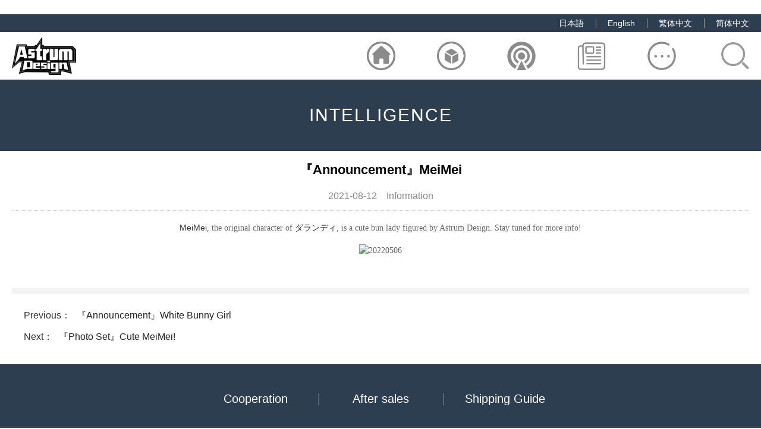

--- FILE ---
content_type: text/html; charset=utf-8
request_url: https://www.astrum-figure.com/en/qb/186.html
body_size: 2996
content:
<!doctype html>
<html>
<head>
<meta charset="utf-8" />
<meta http-equiv="X-UA-Compatible" content="IE=Edge，chrome=1" />
<meta name="viewport" content="width=device-width, initial-scale=1.0, minimum-scale=1.0, maximum-scale=1.0, user-scalable=yes, minimal-ui">
<meta name="apple-mobile-web-app-capable" content="yes" />
<meta name="apple-mobile-web-app-status-bar-style" content="black-translucent" />
<meta http-equiv="Cache-Control" content="no-transform"/>
<meta http-equiv="Cache-Control" content="no-siteapp" />
<meta name="applicable-device" content="pc,mobile">
<meta name="MobileOptimized" content="width"/>
<meta name="HandheldFriendly" content="true"/>
<meta name="full-screen" content="yes">
<meta name="x5-fullscreen" content="true">
<title>『Announcement』MeiMei_Dongguan Huacheng Electronic Technology Co., Ltd</title>
<meta name="keywords" content="" />
<meta name="description" content="MeiMei, the original character of ダランディ, is a cute bun lady figured by Astrum Design. Stay tuned for more info!" />
<meta name="author" content="wly1.COM"/>
<meta name="copyright" content="www.astrum-figure.com 版权所有">
<link href="/favicon.ico" rel="shortcut icon" type="image/x-icon" />
<!--[if lt IE 9]><script src="/style/respond.js"></script><script src="/style/html5shiv.min.js"></script><![endif]-->
<!--[if lte IE 6]><style type="text/css">body{behavior:url("/style/csshover.htc");}</style><![endif]-->
<link rel="stylesheet" href="/style/okcss.css" />
</head>
<body class="totop">
﻿<header class="dong">
    <section id="top">
        <div class="top">
            <div id="language"><a href="/ja">日本語</a><a href="/en">English</a><a href="/zh">繁体中文</a><a href="/">简体中文</a></div>
        </div>
    </section>
	<section id="logonav">
        <div id="logo" class="dong"><a href="/en"><img src="/images/logo.gif" alt="Dongguan Huacheng Electronic Technology Co., Ltd" /></a></div>
        <nav id="nav">
            <ul id="nav2">
                <li class="li6 li-0"><a class="nav-a dong" href="/en"><span>Home</span><img src="/images/i1-2.gif" alt="Garage Kit_Dongguan Huacheng Electronic Technology Co., Ltd" /></a></li>
                <li class="li6 li-1"><a class="nav-a dong " href="/en/products/"><span>Product</span><img src="/uploads/allimg/20221012/1-221012212H5532.gif" alt="Product" /></a>
                </li>
                <li class="li6 li-2"><a class="nav-a dong active" href="/en/qb/"><span>Information</span><img src="/uploads/allimg/20221104/1-221104164224V5.gif" alt="Information" /></a>
                </li>
                <li class="li6 li-3"><a class="nav-a dong " href="/en/news/"><span>Real-time info</span><img src="/uploads/allimg/20221104/1-22110416260JY.gif" alt="Real-time info" /></a>
                </li>
                <li class="li6 li-4"><a class="nav-a dong " href="/en/contact/"><span>Contact us</span><img src="/uploads/allimg/20221012/1-221012221530D8.gif" alt="Contact us" /></a>
                </li>
				
                <li class="li-7"><a class="dong bo1" href="#0"><img src="/images/soss.gif" alt="navicon" /></a>
                    <div class="sobox bo2 dong">
                        <div class="sosobox">
                            <form method="get" action="/en/search.html" onsubmit="return searchForm();">
                                <input type="text" name="keywords" id="keywords" class="soso-text dong" value="" onFocus="this.value=''" onBlur="if(!value){value=defaultValue}"/>
                                <button type="submit" name="submit" class="tijiao" value="Search"><img src="/images/soso.gif" alt="Search" /></button>
                                <input type="hidden" name="method" value="1" />                            </form>                        </div>
                    </div>
                </li>
            </ul>
        </nav>        
    </section>
    <section class="navii">
            <a class="dong " href="/en/products/" title="Product"><img src="/uploads/allimg/20221012/1-221012212H5532.gif" alt="Product" /></a>
            <a class="dong active" href="/en/qb/" title="Information"><img src="/uploads/allimg/20221104/1-221104164224V5.gif" alt="Information" /></a>
            <a class="dong " href="/en/news/" title="Real-time info"><img src="/uploads/allimg/20221104/1-22110416260JY.gif" alt="Real-time info" /></a>
            <a class="cd-menu-trigger" href="#0"><img src="/uploads/allimg/20221012/1-221012221530D8.gif" alt="nav" /></a>
    </section>
</header>
<nav id="cd-lateral-nav">
	<p id="navkg"><a class="cd-menu-trigger" href="#0"><span class="cd-menu-icon"></span></a></p>
	<ul class="cd-navigation cd-single-item-wrapper">
		<li><a href="/en"><img src="/images/i1-2.gif" alt="Garage Kit_Dongguan Huacheng Electronic Technology Co., Ltd" />Home</a></li>
        <li><a href="/en/products/" class=""><img src="/uploads/allimg/20221012/1-221012212H5532.gif" alt="Product" />Product</a></li>
        <li><a href="/en/qb/" class="sen-one-on"><img src="/uploads/allimg/20221104/1-221104164224V5.gif" alt="Information" />Information</a></li>
        <li><a href="/en/news/" class=""><img src="/uploads/allimg/20221104/1-22110416260JY.gif" alt="Real-time info" />Real-time info</a></li>
        <li><a href="/en/contact/" class=""><img src="/uploads/allimg/20221012/1-221012221530D8.gif" alt="Contact us" />Contact us</a></li>
        <li><a href="/en/zn/" class=""><img src="/uploads/allimg/20221107/1-22110GR13c13.gif" alt="Shipping Guide" />Shipping Guide</a></li>
	</ul>

	<ul class="cd-navigation cd-single-item-wrapper">
		<li><a class="current" href="/en/contact/">CONTACT US：</a></li>
        <li><a href="/en/ussh/" class="cd-2a ">After sales</a></li>
        <li><a href="/en/usjy/" class="cd-2a ">Proposal</a></li>
        <li><a href="/en/ushz/" class="cd-2a ">Cooperation</a></li>
	</ul>
</nav>
<main>
	<section id="banner">
		<p>INTELLIGENCE</p>
	</section>
	<section id="dq">
		<p class="w1500"> <a href='/en' class=''>Home</a> &gt; <a href='/en/qb/'>Information</a></p>
	</section>
	
	<section id="content" class="w1500">
		<h1 class="newsh">『Announcement』MeiMei</h1>
		<p class="newstime">2021-08-12&nbsp;&nbsp;&nbsp;&nbsp;Information</p>
		<div id="content2">
			 <p style="text-align: center;"><span style="text-size-adjust: 100%; font-size: 14px; text-align: center; background-color: rgb(255, 255, 255); color: rgb(51, 51, 51); font-family: Arial, &quot;PingFang SC&quot;, &quot;Hiragino Sans GB&quot;, &quot;Microsoft YaHei&quot;, &quot;WenQuanYi Micro Hei&quot;, sans-serif;">MeiMei</span><span style="color: rgb(103, 103, 103); font-family: 微软雅黑; font-size: 14px; text-align: center; background-color: rgb(255, 255, 255);">, the original character of&nbsp;</span><span style="text-size-adjust: 100%; font-size: 14px; text-align: center; background-color: rgb(255, 255, 255); color: rgb(51, 51, 51); font-family: Arial, &quot;PingFang SC&quot;, &quot;Hiragino Sans GB&quot;, &quot;Microsoft YaHei&quot;, &quot;WenQuanYi Micro Hei&quot;, sans-serif;">ダランディ</span><span style="color: rgb(103, 103, 103); font-family: 微软雅黑; font-size: 14px; text-align: center; background-color: rgb(255, 255, 255);">, is a cute bun lady figured by Astrum Design. Stay tuned for more info!</span></p><p style="text-align: center;"><span style="color: rgb(103, 103, 103); font-family: 微软雅黑; font-size: 14px; text-align: center; background-color: rgb(255, 255, 255);"><img src="https://26679663.s21i.faimallusr.com/4/1/ABUIABAEGAAgufnRkwYo_omH7AIwsgU40Ac.png" width="690" height="976" alt="20220506" style="text-size-adjust: 100%; border: 0px; vertical-align: top; max-width: 100%; color: rgb(103, 103, 103); font-family: 微软雅黑; font-size: 14px; white-space: normal; background-color: rgb(255, 255, 255);"/></span></p>		</div>
                <div id="sxp">
                    <p>
                        Previous：<a href="/en/qb/185.html" title="Previous：『Announcement』White Bunny Girl">『Announcement』White Bunny Girl</a>
                                            </p>
                    <p>
                        Next：<a href="/en/qb/187.html" title="Next：『Photo Set』Cute MeiMei!">『Photo Set』Cute MeiMei!</a>
                                            </p>
                </div>
	</section>
</main>
<footer>
    <div class="foot1">
		<p class="w1500">
			<a class="foa1" href="/en/ushz/">Cooperation</a><a href="/en/ussh/">After sales</a><a href="/en/zn/">Shipping Guide</a>		</p>
	</div>
    <div class="foot2">
        <div class="w1500">
            <p>Copyright © 2022  Huacheng</p>
            <p></p>
        </div>
    </div>
</footer>
<script src="/style/jquery.min.1.11.3.js"></script>
<script type="text/javascript">
(function() {
    var $backToTopTxt = "", $backToTopEle = $('<div class="backToTop"></div>').appendTo($("body"))
        .text($backToTopTxt).attr("title", $backToTopTxt).click(function() {
            $("html, body").animate({ scrollTop: 0 }, 120);
    }), $backToTopFun = function() {
        var st = $(document).scrollTop(), winh = $(window).height();
        (st > 0)? $backToTopEle.show(): $backToTopEle.hide();
        if (!window.XMLHttpRequest) {
            $backToTopEle.css("top", st + winh - 166);
        }
    };
    $(window).bind("scroll", $backToTopFun);
    $(function() { $backToTopFun(); });
})();
</script>
</body>
</html>

--- FILE ---
content_type: text/css
request_url: https://www.astrum-figure.com/style/okcss.css
body_size: 46670
content:
@charset "utf-8";
html{line-height:1.5;-webkit-text-size-adjust:100%;max-width:100%;overflow-x:hidden;height:100%}body{margin:0;height:auto!important;min-height:100%!important; box-sizing:border-box;position:relative;color:#333}main{display:block}h1{font-size:2em;margin:.67em 0}hr{-webkit-box-sizing:content-box;box-sizing:content-box;height:0;overflow:visible}pre{font-family:monospace,monospace;font-size:1em}a{background-color:transparent}abbr[title]{border-bottom:none;text-decoration:underline;-webkit-text-decoration:underline dotted;text-decoration:underline dotted}b,strong{font-weight:bolder}code,kbd,samp{font-family:monospace,monospace;font-size:1em}small{font-size:80%}sub,sup{font-size:75%;line-height:0;position:relative;vertical-align:baseline}sub{bottom:-.25em}sup{top:-.5em}img{border-style:none}button,input,optgroup,select,textarea{font-family:inherit;font-size:100%;line-height:1.5;margin:0}button,input{overflow:visible}button,select{text-transform:none}[type=button],[type=reset],[type=submit],button{-webkit-appearance:button}[type=button]::-moz-focus-inner,[type=reset]::-moz-focus-inner,[type=submit]::-moz-focus-inner,button::-moz-focus-inner{border-style:none;padding:0}[type=button]:-moz-focusring,[type=reset]:-moz-focusring,[type=submit]:-moz-focusring,button:-moz-focusring{outline:1px dotted ButtonText}fieldset{padding:.35em .75em .625em}legend{-webkit-box-sizing:border-box;box-sizing:border-box;color:inherit;display:table;max-width:100%;padding:0;white-space:normal}progress{vertical-align:baseline}textarea{overflow:auto}[type=checkbox],[type=radio]{-webkit-box-sizing:border-box;box-sizing:border-box;padding:0}[type=number]::-webkit-inner-spin-button,[type=number]::-webkit-outer-spin-button{height:auto}[type=search]{-webkit-appearance:textfield;outline-offset:-2px}[type=search]::-webkit-search-decoration{-webkit-appearance:none}::-webkit-file-upload-button{-webkit-appearance:button;font:inherit}summary{display:list-item}template{display:none}[hidden]{display:none}html{font-family:sans-serif}.hidden,[hidden]{display:none!important}.pure-img{max-width:100%;height:auto;display:block}
article, aside, details, figcaption, figure, footer, header, hgroup, menu, nav, section{display:block}
.video embed,.video object,.video iframe{width:100%;height:auto}
video{max-width:100%}iframe{max-width:100%;}
img{max-width:100%;height:auto; max-height:100%;width:auto9;vertical-align:middle}
#content img,#content2 img,#content3 img,#content4 img{max-width:100%!important;height:auto!important; max-height:100%!important;width:auto9;vertical-align:middle}
svg{vertical-align:middle}
a{color:#222;text-decoration:none}/*a:visited {color:#555}*/ a:hover, .active, .sen-one-on{color:#1DD2AF!important}
a:hover img{transform:scale(.96)}
li{list-style:none}
h1,h2,h3,h4,h5,h6{color:#000}
.w1500a,.w1300a,.w1222a{width:100%;margin-left:auto;margin-right:auto}
.w1500a{max-width:1500px;}.w1300a{max-width:1300px;}.w1222a{max-width:1222px;}
.w1500{width:calc(100% - 40px); max-width:1500px!important;margin-left:auto;margin-right:auto}
.w1300{width:calc(100% - 40px); max-width:1300px;margin-left:auto;margin-right:auto}
.w1222{width:calc(100% - 40px); max-width:1222px;margin-left:auto;margin-right:auto;font-family:Lato, "MS Sans Serif", Geneva, sans-serif;}
@media (max-width:1540px) { .w1500{margin-left:20px;margin-right:20px} }
@media (max-width:1340px) { .w1300{margin-left:20px;margin-right:20px} }
@media (max-width:1242px) {	.w1222{margin-left:20px;margin-right:20px} }
.w1500:after,.w1200:after,.w1300:after,.clear:after{content:" 020";display:block;overflow:hidden;visibility:hidden;width:0;height:0;clear:both}
.dong, a img, a:hover img{-webkit-transition:all 0.6s cubic-bezier(0.216, 0.62, 0.356, 1) 0s;-moz-transition:all 0.6s cubic-bezier(0.216, 0.62, 0.356, 1) 0s;transition:all 0.6s cubic-bezier(0.216, 0.62, 0.356, 1) 0s;}
.bgfff{background:#fff}
.bgbox{background:#f9f9f9;padding:20px 0;}
table{word-break:break-all}
svg.dong{animation: dong-svg 30s infinite linear;}
	@keyframes dong-svg {
        0% {transform:rotate(0deg);}
		50% {transform:rotate(180deg);}
        100% {transform:rotate(360deg);}
	}
table {border-collapse:collapse;border-spacing:0}
@media all and (-ms-high-contrast:none), (-ms-high-contrast:active) {
table .pure-g {display: block}
}

table {
    empty-cells: show;
    border: 1px solid #cbcbcb;
    word-break: break-all;
}
table caption {
    color: #000;
    font: italic 85%/1 arial, sans-serif;
    padding: 1em 0;
    text-align: center
}
table td, table th {
    border-left: 1px solid #cbcbcb;
    border-width: 0 0 0 1px;
    font-size: inherit;
    margin: 0;
    overflow: visible;
    padding: .5em 1em
}
table td:first-child, table th:first-child {
    border-left-width: 0
}
table thead {
    background-color: #e0e0e0;
    color: #000;
    text-align: left;
    vertical-align: bottom
}
table td {
    background-color: transparent
}
table td {
    border-bottom: 1px solid #cbcbcb
}
table tbody>tr:last-child>td {
    border-bottom-width: 0
}


.mt10{margin-top:10px;}
.mt20{margin-top:20px;}
.mt30{margin-top:30px;}
.mt50{margin-top:50px;}
.mt100{margin-top:100px;}

.mb10{margin-bottom:10px;}
.mb20{margin-bottom:20px;}
.mb30{margin-bottom:30px;}
.mb50{margin-bottom:50px;}
.mb100{margin-bottom:100px;}

.pt10{padding-top:10px;}
.pt20{padding-top:20px;}
.pt30{padding-top:30px;}
.pt50{padding-top:50px;}
.pt100{padding-top:100px;}

.pb10{padding-bottom:10px;}
.pb20{padding-bottom:20px;}
.pb30{padding-bottom:30px;}
.pb50{padding-bottom:50px;}
.pb100{padding-bottom:100px;}

@media screen and (max-width:767px) {
    .mt10{margin-top:6px;}
    .mt20{margin-top:12px;}
    .mt30{margin-top:18px;}
    .mt50{margin-top:28px;}
    .mt100{margin-top:50px;}

    .mb10{margin-bottom:6px;}
    .mb20{margin-bottom:12px;}
    .mb30{margin-bottom:18px;}
    .mb50{margin-bottom:28px;}
    .mb100{margin-bottom:50px;}

    .pt10{padding-top:6px;}
    .pt20{padding-top:12px;}
    .pt30{padding-top:18px;}
    .pt50{padding-top:28px;}
    .pt100{padding-top:50px;}

    .pb10{padding-bottom:6px;}
    .pb20{padding-bottom:12px;}
    .pb30{padding-bottom:18px;}
    .pb50{padding-bottom:28px;}
    .pb100{padding-bottom:50px;}
}
.mtb{margin-top:20px;margin-bottom:20px;}
@media screen and (max-width:767px) {
    .pb80{padding-bottom:36px;}
}


/*----------------------------*/
	
.pure-g{letter-spacing:-.31em;text-rendering:optimizespeed;font-family:FreeSans,Arimo,"Droid Sans",Helvetica,Arial,sans-serif;display:-webkit-box;display:-ms-flexbox;display:flex;-webkit-box-orient:horizontal;-webkit-box-direction:normal;-ms-flex-flow:row wrap;flex-flow:row wrap;-ms-flex-line-pack:start;align-content:flex-start}@media all and (-ms-high-contrast:none),(-ms-high-contrast:active){table .pure-g{display:block}}.opera-only :-o-prefocus,.pure-g{word-spacing:-.43em}
.g3-1,.g3-2,.g3-3,.g2x,.g2d,.g0,.g,.g1,.g2,.g3,.g4,.g5,.g6,.g7,.g8,.g9,.g10,.gm0,.gm,.gm1,.gm2,.gm3,.gm4,.gm5,.gm6,.gm7,.gm8,.gm9.gm10,.w0,.w1,.w2,.w3,.w4,.w5,.w6,.w7,.w8,.w9,.w10,.w11,.w12,.w13,.w14,.w15,.w16,.w17,.w18,.w19,.w20,.w21,.w22,.w23,.w24,.w25,.w26,.w27,.w28,.w29,.w30,.w31,.w32,.w33,.w34,.w35,.w36,.w37,.w38,.w39,.w40,.w41,.w42,.w43,.w44,.w45,.w46,.w47,.w48,.w49,.w50,.w51,.w52,.w53,.w54,.w55,.w56,.w57,.w58,.w59,.w60,.w61,.w62,.w63,.w64,.w65,.w66,.w67,.w68,.w69,.w70,.w71,.w72,.w73,.w74,.w75,.w76,.w77,.w78,.w79,.w80,.w81,.w82,.w83,.w84,.w85,.w86,.w87,.w88,.w89,.w90,.w91,.w92,.w93,.w94,.w95,.w96,.w97,.w98,.w99,.w100,.s0,.s1,.s2,.s3,.s4,.s5,.s6,.s7,.s8,.s9,.s10,.s11,.s12,.s13,.s14,.s15,.s16,.s17,.s18,.s19,.s20,.s21,.s22,.s23,.s24,.s25,.s26,.s27,.s28,.s29,.s30,.s31,.s32,.s33,.s34,.s35,.s36,.s37,.s38,.s39,.s40,.s41,.s42,.s43,.s44,.s45,.s46,.s47,.s48,.s49,.s50,.s51,.s52,.s53,.s54,.s55,.s56,.s57,.s58,.s59,.s60,.s61,.s62,.s63,.s64,.s65,.s66,.s67,.s68,.s69,.s70,.s71,.s72,.s73,.s74,.s75,.s76,.s77,.s78,.s79,.s80,.s81,.s82,.s83,.s84,.s85,.s86,.s87,.s88,.s89,.s90,.s91,.s92,.s93,.s94,.s95,.s96,.s97,.s98,.s99,.s100{font-family:sans-serif;display:inline-block;letter-spacing:normal;word-spacing:normal;vertical-align:top;text-rendering:auto;zoom:1}
.g0{display:none}.g,.g1{width:100%}.g2{width:50%}.g3{width:33.3333%}.g4{width:25%}.g5{width:20%}.g6{width:16.6666%}.g7{width:14.2857%}.g8{width:12.5%}.g9{width:11.1111%}.g10{width:10%}

@media (min-width:767px) {
	.g3-2{width:32%;margin-left:2%}
	.pure-g .g3-2:nth-child(3n+1){margin-left:0;}
}
@media (max-width:767px) {
	.g3-2{width:48%;margin-left:4%}
	.pure-g .g3-2:nth-child(odd){margin-left:0;}
}

	.g3-3{width:32%;margin-left:2%}
	.pure-g .g3-3:nth-child(3n+1){margin-left:0;}

.w0{width:0;display: none}.w1{width:1%}.w2{width:2%}.w3{width:3%}.w4{width:4%}.w5{width:5%}.w6{width:6%}.w7{width:7%}.w8{width:8%}.w9{width:9%}.w10{width:10%}.w11{width:11%}.w12{width:12%}.w13{width:13%}.w14{width:14%}.w15{width:15%}.w16{width:16%}.w17{width:17%}.w18{width:18%}.w19{width:19%}.w20{width:20%}.w21{width:21%}.w22{width:22%}.w23{width:23%}.w24{width:24%}.w25{width:25%}.w26{width:26%}.w27{width:27%}.w28{width:28%}.w29{width:29%}.w30{width:30%}.w31{width:31%}.w32{width:32%}.w33{width:33%}.w34{width:34%}.w35{width:35%}.w36{width:36%}.w37{width:37%}.w38{width:38%}.w39{width:39%}.w40{width:40%}.w41{width:41%}.w42{width:42%}.w43{width:43%}.w44{width:44%}.w45{width:45%}.w46{width:46%}.w47{width:47%}.w48{width:48%}.w49{width:49%}.w50{width:50%}.w51{width:51%}.w52{width:52%}.w53{width:53%}.w54{width:54%}.w55{width:55%}.w56{width:56%}.w57{width:57%}.w58{width:58%}.w59{width:59%}.w60{width:60%}.w61{width:61%}.w62{width:62%}.w63{width:63%}.w64{width:64%}.w65{width:65%}.w66{width:66%}.w67{width:67%}.w68{width:68%}.w69{width:69%}.w70{width:70%}.w71{width:71%}.w72{width:72%}.w73{width:73%}.w74{width:74%}.w75{width:75%}.w76{width:76%}.w77{width:77%}.w78{width:78%}.w79{width:79%}.w80{width:80%}.w81{width:81%}.w82{width:82%}.w83{width:83%}.w84{width:84%}.w85{width:85%}.w86{width:86%}.w87{width:87%}.w88{width:88%}.w89{width:89%}.w90{width:90%}.w91{width:91%}.w92{width:92%}.w93{width:93%}.w94{width:94%}.w95{width:95%}.w96{width:96%}.w97{width:97%}.w98{width:98%}.w99{width:99%}.w100{width:100%}
@media screen and (max-width:767px) {
	.gm0{display:none}.gm,.gm1{width:100%}.gm2{width:50%}.gm3{width:33.3333%}.gm4{width:25%}.gm5{width:20%}.gm6{width:16.6666%}.gm7{width:14.2857%}.gm8{width:12.5%}.gm9{width:11.1111%}.gm10{width:10%}
	.s0{width:0;display: none}.s1{width:1%}.s2{width:2%}.s3{width:3%}.s4{width:4%}.s5{width:5%}.s6{width:6%}.s7{width:7%}.s8{width:8%}.s9{width:9%}.s10{width:10%}.s11{width:11%}.s12{width:12%}.s13{width:13%}.s14{width:14%}.s15{width:15%}.s16{width:16%}.s17{width:17%}.s18{width:18%}.s19{width:19%}.s20{width:20%}.s21{width:21%}.s22{width:22%}.s23{width:23%}.s24{width:24%}.s25{width:25%}.s26{width:26%}.s27{width:27%}.s28{width:28%}.s29{width:29%}.s30{width:30%}.s31{width:31%}.s32{width:32%}.s33{width:33%}.s34{width:34%}.s35{width:35%}.s36{width:36%}.s37{width:37%}.s38{width:38%}.s39{width:39%}.s40{width:40%}.s41{width:41%}.s42{width:42%}.s43{width:43%}.s44{width:44%}.s45{width:45%}.s46{width:46%}.s47{width:47%}.s48{width:48%}.s49{width:49%}.s50{width:50%}.s51{width:51%}.s52{width:52%}.s53{width:53%}.s54{width:54%}.s55{width:55%}.s56{width:56%}.s57{width:57%}.s58{width:58%}.s59{width:59%}.s60{width:60%}.s61{width:61%}.s62{width:62%}.s63{width:63%}.s64{width:64%}.s65{width:65%}.s66{width:66%}.s67{width:67%}.s68{width:68%}.s69{width:69%}.s70{width:70%}.s71{width:71%}.s72{width:72%}.s73{width:73%}.s74{width:74%}.s75{width:75%}.s76{width:76%}.s77{width:77%}.s78{width:78%}.s79{width:79%}.s80{width:80%}.s81{width:81%}.s82{width:82%}.s83{width:83%}.s84{width:84%}.s85{width:85%}.s86{width:86%}.s87{width:87%}.s88{width:88%}.s89{width:89%}.s90{width:90%}.s91{width:91%}.s92{width:92%}.s93{width:93%}.s94{width:94%}.s95{width:95%}.s96{width:96%}.s97{width:97%}.s98{width:98%}.s99{width:99%}.s100{width:100%}
}
.ml1{margin-left:1%}.ml2{margin-left:2%}.ml3{margin-left:3%}.ml4{margin-left:4%}.ml5{margin-left:5%}.ml6{margin-left:6%}.ml7{margin-left:7%}.ml8{margin-left:8%}.ml9{margin-left:9%}.ml10{margin-left:10%}
@media screen and (max-width:767px) {
    .gm1.ml1,.gm1.ml2,.gm1.ml3,.gm1.ml4,.gm1.ml5,.gm1.ml6,.gm1.ml7,.gm1.ml8,.gm1.ml9,.gm1.ml10,.gm1.ml11{margin-left:0;}    .s100.ml1,.s100.ml2,.s100.ml3,.s100.ml4,.s100.ml5,.s100.ml6,.s100.ml7,.s100.ml8,.s100.ml9,.s100.ml10,.s100.ml11{margin-left:0;}
}

.bo1,.bo3,.bo5{cursor: pointer;}
.flex,.flex2{display: box;
    display: -webkit-box;
    display: -moz-box;
    display: -ms-flexbox;
    display: -webkit-flex;
    display: flex;
    align-items: center; 
}
.flex2{justify-content: center}
/*---------------------------------*/

/*header↓*/
header {position: relative;z-index:999;width:100%;}


#top{height:30px;background:#2C3E50;text-align:right;color: #fff;line-height:30px;overflow: hidden;font-size:14px;}
.top{margin-right:20px;}
#top a{padding: 0 0 0 40px;display:inline-block;position: relative;color:#fff;}
#language a::before{content: "";width: 1px;height: 16px;background: #aaa;position: absolute;left: 20px;top:7px;}
#language a:nth-of-type(1)::before{display: none;}
    

#logonav{height:80px;position:relative;}
#logo{height:100%;margin-right:50px;margin-left:20px; position: relative;}
#logo a {height:80%;width: 160px;
display:block;position: relative;top: 50%;
-webkit-transform: translateY(-50%);
-ms-transform: translateY(-50%);
transform: translateY(-50%);
}



#nav{position: absolute;right: 0;top:50%;height:48px;max-height:60%; -webkit-transform: translateY(-50%);
-ms-transform: translateY(-50%);
transform: translateY(-50%);
}
#nav2{margin-top:0;margin-bottom:0; padding:0;position: relative;height:100%;}
#nav2 .li6,.li-7{margin:0 0 0 40px;padding:0; display: inline-block;position: relative;height:100%;float: left;}
#nav2 .li6{margin-left: 0;}
.li6:hover img{transform: scale(1);opacity:0;position: relative;top: -200px;}

/*.li-0>a{background: url("../images/i1.gif") center center no-repeat;}
.li-1>a{background: url("../images/i2.gif") center center no-repeat;}
.li-2>a{background: url("../images/i3.gif") center center no-repeat;}
.li-3>a{background: url("../images/i4.gif") center center no-repeat;}
.li-4>a{background: url("../images/i5.gif") center center no-repeat;}*/
.li6 a{display:inline-block;background-size:cover;height: 100%;}
.li6 .nav-a{font-size:22px;font-weight: 700; min-width:118px;text-align: center;position: relative;}
.nav-a span{display:none;position:absolute;bottom:-100px;left:50%;-webkit-transform:translatex(-50%);-ms-transform:translatex(-50%);transform: translatex(-50%);overflow: hidden;height: 0;}
.li6:hover span{display:block;bottom:0; height: 48px;line-height: 48px;white-space:nowrap;}
.li6:hover .nav-a{border-radius: 5px;}


.li-7{margin:0;padding-left:40px; padding-right:20px;padding-bottom:18px; height: 100%;}
.li-7 a{background: url("../images/soss.gif") center center no-repeat;display:inline-block;background-size:cover;height: 100%;}
.li-7:hover a img,.li-7 a.bo1-is-clicked img{opacity:0;}
.li-7:hover a,.li-7 a.bo1-is-clicked{background: url("../images/soxx.gif") center center no-repeat;background-size:cover;}


.navii{display:none;}
@media screen and (max-width:940px){
    #nav{display:none;}
	.navii{display: block;overflow: hidden;background: #fff;border-top: 1px solid #f8f8f8;}
	.navii a{float:left;width: 25%; margin:8px auto;height:40px;text-align: center;}
}
@media screen and (max-width:940px){
    #logonav{height:60px;}
	#top{height:22px;line-height:22px;font-size:12px;}
	#top a{padding: 0 0 0 9px;}
	#language a::before{height: 12px;left: 5px; top:5px;}
    
    #logo{margin: auto;}
    #logo a{margin: auto;text-align: center;}

}

@media screen and (max-width:1350px){
    #nav2 .li6{margin-left: 0;margin-right: 0;} 
}


	/*二级导航*/
.navson{height:0;margin: 0;padding: 0;overflow: hidden;position: absolute;left:50%;top:48px;text-align:left;z-index: 9999;white-space:nowrap; 
 -webkit-transform: translateX(-50%);
  -moz-transform: translateX(-50%);
  -ms-transform: translateX(-50%);
  -o-transform: translateX(-50%);
  transform: translateX(-50%);
}
.navson a{display: block;padding:10px 0; line-height:1.4em;font-size:14px;}

.li6:hover .navson{height: auto;background: #fff;padding:10px 20px;border-bottom-left-radius: 3px;border-bottom-right-radius: 3px;box-shadow:0 2px 3px rgba(0,0,0,.3);}
.li-3 .navson a,.li-4 .navson a{
    background:none;
}
	/*二级导航end*/



/*↓简约搜索width:100%*/
.sobox{position: absolute;right: 0;top:64px;z-index:8888;background: #fff;}
.sosobox{position:relative;padding:22px;}

	.sosobox form{display:block;position:relative;height:56px; color:#555; background-color:#D0E7EE;width:100%;overflow: hidden;border-radius: 5px;border: 2px solid #2C3E50;}

	input{outline:none;-webkit-appearance:button;-webkit-appearance:none;}
	.soso-text{margin:0 90px 0 8px;width:280px;max-width:calc(100% - 34px); border:0 none;background:none;line-height:56px;}
	.tijiao{width:90px;height:56px;position:absolute;top:0;right:0;overflow:hidden;padding:0;border:0 none;background:#2e4051;}
.tijiao img{display: inline-block;margin-top: -3px;}
	.tijiao:hover{cursor:pointer;}
	input.soso-text:focus{background:none;outline:none;margin:0 90px 0 8px;width:290px;}
    input.tijiao:focus{outline: none;}
.bo2{height: 0;overflow: hidden;}
.li-7:hover .bo2,.bo2.bo2-is-open{height: 104px;}
/*↑简约搜索 end*/
/*header end*/


/*↓焦点图*/
	#jd{background: #140905; margin:auto;}
    #slides {max-width: 1920px;margin: auto;position:relative;z-index: 991;}
	#slides img{width:100%;pointer-events:none;user-select:none;}
#jd video{width:100%;}
#jd a:hover img{transform:scale(1.02)}
	a.slidesjs-next,  a.slidesjs-previous{background:rgba(63,63,81,0.1);display:none;width:60px;height:60px;z-index:999;overflow:hidden;text-indent: -9999px;}
#slides:hover a.slidesjs-next, #slides:hover a.slidesjs-previous {display: block;}
    
a.slidesjs-play,  a.slidesjs-stop {position:absolute;bottom:2px;right: 2px;height: 20px;width: 20px;overflow: hidden;z-index: 993;text-indent: -9999px; opacity: 0;}#slides:hover a.slidesjs-play,#slides:hover a.slidesjs-stop{opacity: .8;}
a.slidesjs-play{background: url(../images/i-play.png) center center no-repeat;}
a.slidesjs-stop{background: url(../images/i-stop.png) center center no-repeat;}

    a.slidesjs-next {position:absolute;right:0;top:40%; margin-top:-40px;}
    a:hover.slidesjs-next {background:#1DD2AF;}
    a.slidesjs-previous {position:absolute;left:0;top:40%; margin-top:-40px;}
    a:hover.slidesjs-previous {background:#1DD2AF;}
	a.slidesjs-next:before,a.slidesjs-previous:before{font-family:"宋体";display:block;width:60px;height:60px;line-height:60px;text-align:center;font-size:30px;color:#fff;text-indent:0;}

	a.slidesjs-next:before{content:">";}
	a.slidesjs-previous:before{content:"<";}

    .slidesjs-pagination {list-style:none;padding:0;margin:0;position:absolute;bottom: 0; right:0;width:100%;text-align: center;z-index:992;}
    .slidesjs-pagination li {margin:6px;padding:0;height:16px;display:inline-block;}
    .slidesjs-pagination li a {display:inline-block;width:16px;height:0;padding-top:12px;border-radius:50%;border: 2px solid #ccc;box-sizing: border-box;background:none;overflow: hidden;transition:all 0.6s cubic-bezier(0.216, 0.62, 0.356, 1) 0s;}
    .slidesjs-pagination li a.active,   .slidesjs-pagination li a:hover.active {background-color:#1dd2af;margin:0;padding:12px 0 0 0;box-shadow: 0 0 10px 0px #1dd2af;}
	.slidesjs-pagination li a:hover {background-position: 0 -26px}

    .navbar {overflow: hidden}
#jdt1,#jdt2,#jdt3,.jdt{overflow: hidden;}
#jdt1:hover img,#jdt2:hover img,#jdt3:hover img,.jdt a:hover img{transform:scale(1.01)}
@media (max-width: 768px) {
    .slidesjs-pagination li a{width:1px;border:0 none;background:#2c3e50;}
	#slides .slidesjs-navigation{display: none!important}
}

/*栏目产品图*/
.cptu{position: relative;}

.cptu .slidesjs-pagination{position:static;}
.cptu .slidesjs-pagination li{margin: 0;height: 100%;max-width:25%;}
.cptu .slidesjs-pagination li a{width:90%;margin:5%; height:0;font-size:0;padding-top:90%;border-top: 2px solid #fff;box-shadow: inset 0 0 0 2px #f9f9f9;}
.cptu .slidesjs-pagination li a.active, .cptu .slidesjs-pagination li a:hover.active{padding:90% 0 0 0;margin:5%;-webkit-transform:scale(1.1);-moz-transform:scale(1.1);-o-transform:scale(1.1);transform:scale(1.1);box-shadow: 0 0 0px 2px #1DD2AF;background-color:none;}
.cptu a.slidesjs-next, .cptu a.slidesjs-previous{top: 40%;}
.cptu:hover a.slidesjs-next, .cptu:hover a.slidesjs-previous{display:block;}
.slides3 iframe{width: 100%;height: 100%;}
#content .slidesjs-pagination li a{border-radius: 3px;border: 0 none;}

#content ul.slidesjs-pagination{max-width: 1500px;margin-left: auto;margin-right: auto;padding:20px 0;}

/*↑焦点图 end*/

/*----------------------------------------↑----------------------------------*/

.ovh{overflow:hidden;}

/*↓///////////////////其他样式///////////////////////↓*/

/*
new ↓
*/

















/*栏目↓*/
/*↓产品栏目*/
#banner{background:#2C3E50;height:120px;overflow: hidden;}
#banner p,#banner h1{height:40px;margin-top:40px;text-align: center;line-height: 40px;color: #fff;letter-spacing: 2px;font-size: 30px;font-weight: normal;padding:0 10px;}
#dq{height: 30px;line-height:20px;padding:10px 0;display: none;}
#dq p{margin-top: 0;margin-bottom: 0;}
@media (max-width: 768px) {
	#banner{height:120px;}
	#banner p,#banner h1{margin-top: 40px;font-size: 18px;}
}
.t1{font-size: 30px;text-align: center;margin-bottom: 12px;letter-spacing: 2px;}
.t1p{text-align: center;font-size: 28px;color: #777;position: relative;}
.t1p span{display: inline-block;position: relative;}
.t1p span::before{content: "";position: absolute;top: -10px;left: 0;height: 1px;width: 100%;background: #FF6D6D;}

.listul{margin:0;padding:0;}
.lista{display: block;}
.lista img{display: block;margin: auto;width: 100%;}
.lista font{display: block;padding:16px 8px 40px 8px;overflow:hidden;text-overflow:ellipsis;white-space:nowrap; }
.lista span{display: block;padding: 5px 8px 30px 10px;color: #999;font-size: 14px;}
@media (max-width: 768px) {
	.lista font{font-size: 14px;padding: 3px;}
	.lista span{font-size: 12px;padding: 3px 3px 18px 3px;}
}


/*栏目页-情报↓*/
.qbul{padding:0;margin: 0;}
.qbli{background:#F7F6F6;padding: 0;margin: 0;}
.qbli:hover{background:#FEF5F5;}

#content .qbimg img{display:block;max-width:92%!important;margin-left:4%;margin-right:4%;border-radius:5px;}

.qbli{border-bottom: 2px solid #F3F1F1;}
.qbtxt h2,.qbtxt p{padding-left: 4%;padding-right: 4%;}
.qbtime{color:#888;}
.qb-p{max-height:96px; overflow:hidden;text-overflow:ellipsis;display:-webkit-box;-webkit-box-orient:vertical;-webkit-line-clamp:4;}
.more{position:relative;}
.qbli .more a{display:block;width:70px;max-width:80%;background:url(../images/more1.png) 0 0 no-repeat;background-size: contain;position: absolute;bottom:0;left:0;}
.more a::after{content:"";display: inline-block;height:0;padding-bottom: 100%;}
.qbli .more a:hover{background-image:url(../images/more2.png);}

/*栏目页-资讯*/
#b-zx{height:0;padding-top:15.625%;}
@media (max-width:1030px) {
	#b-zx{padding-top:160px;}
}
#zx1t{letter-spacing: 2px; padding:20px 0; border-bottom:12px solid #ECE9E9;text-align: center;}
#zx1t span{display: inline-block;position: relative;padding:0 16px;}
#zx1t span::before,#zx1t span::after{content: "";height:40%;width: 12px;position: absolute;}
#zx1t span::before{top: 0;left: 0;border-top:2px solid #333;border-left: 2px solid #333;}
#zx1t span::after{bottom:0;right: 0;border-bottom: 2px solid #333;border-right: 2px solid #333;}

.zximg1 img{width: 100%;}
.zxt1{font-size:18px; margin: 0;overflow:hidden;text-overflow:ellipsis;white-space:nowrap;}
.zxtxt1{overflow:hidden;text-overflow:ellipsis;display:-webkit-box;-webkit-box-orient:vertical;-webkit-line-clamp:3;}
.zxtime1{color: #888;font-size: 14px;}
 
.zxul{margin:0;padding:0;}
.zxul li{margin:16px 0;padding:0;background: #e5e5e5;}
.zxul h2{font-size: 16px;overflow:hidden;text-overflow:ellipsis;white-space:nowrap;}
.zxul p{overflow:hidden;text-overflow:ellipsis;display:-webkit-box;-webkit-box-orient:vertical;-webkit-line-clamp:5;}
@media (max-width:767px) {
	.zxul h2{margin-bottom:8px;font-size:14px;}
	.zxul p{-webkit-line-clamp:2;font-size: 14px;color: #666;margin: 8px 0;}
}

.zxt{letter-spacing:2px;}
        .zxt{border-bottom: 8px solid #ccc;padding-bottom:8px;line-height:30px;position: relative;margin-bottom: 2px;overflow:hidden;}
        .zxt span{display: inline-block;height: 26px;line-height: 26px; padding-left: 10px;border-left:6px solid #333;}
        .zxt a{text-transform: uppercase;float: right;}
.zxt a font{font-size: 40px;position: relative;bottom: -3px;}


@media (max-width:767px) {
	.zxbox h2{font-size: 14px;}
	.zxbox p{font-size: 12px;}
    .zxt a{font-size:12px;}.zxt a font{font-size:14px;bottom:1px;}
}

#yjrd .w48:last-child{margin-left: 4%;}
/*栏目-资讯end*/

/*联系我们&关于我们*/
.ust{text-align: center;padding-top: 3%;}
.ust span{display: inline-block;position: relative;padding-bottom: 10px;min-width: 120px;text-align: center;}
.ust span::before{content: "";position: absolute;bottom: 0;left: 0;right: 0;height: 5px;border-radius:100%;width:100%;background: #28CBAB;}
#usjj{padding-bottom: 3%;}
@media (min-width:767px) {
	.ust{font-size:40px;}
	#usjj{font-size: 30px;line-height: 2;max-width: 1300px;margin-left: auto;margin: auto;}
}
.lxbox{background:#7CA0B2;margin:4% 0;color: #fff;border-radius: 5px;overflow: hidden;}
.lx01{text-align: center;justify-content: center;background: #24607E;font-size: 40px;}
.lx02 p{margin:5% 10%;}
.lx03 a{display: block;height: 100%;position: relative;text-align: center;}
.lx03 a::after{content: ">";font-family: "宋体"; font-size:30px;display: inline-block;position: relative;top:50%;-webkit-transform:translateY(-50%);-ms-transform:translateY(-50%);transform: translateY(-50%);color:#fff;text-align: center;background:#24607e;border-radius: 50%;width: 50px;height: 50px;line-height: 50px;}
.lx03 a:hover{background:#8babbb;}
.lx03 a:hover::after{background:#1dd2af;}
.usimg{text-align: center;}
.usimg img{border-radius:10px;margin-left: auto;margin-right: auto;}
@media (max-width:767px) {
	.lx03 a::after{width: 30px;height: 30px;line-height: 30px;}
	.lx01{font-size: 22px;}
}
@media (min-width:767px) {
	.fbig{font-size:28px;}
}
/*联系我们&关于我们 end*/

/*栏目-出货指南*/
#znh2{text-align: center;color: #777;font-size:22px;}
#znh3{text-align: center;color: #888;font-size: 18px;}
.znbox{border-radius:30px;border: 8px solid #dcdcdc;padding:4% 3%;box-shadow:  1px 1px 8px rgba(0,0,0,.2);margin-bottom:5%;}

.zntime{margin: 2% 0; position: relative;left:-5%;height: 50px;line-height:50px;width:500px;max-width: 98%; color:#fff;}
.zntime span{position: relative;display: block;background:#1DD2AF;padding-left:80px;z-index: 2;border-radius:10px;}
.zntime::before{content: "";position: absolute;height: 50px;width: 50px;left: 0;top:0;border-radius:10px;box-shadow: 4px 4px 20px rgba(0,0,0,.5)}

.zntime2{background:#243241;color: #fff;}
.zntime2 span{padding:2%;display: block;text-align: center;}
.znt{background: #6D7680;min-height: 110px;}
.znt h4{padding:1% 2%;margin:0;}
.znt h4,.znt h4 a{color: #fff;}
@media (min-width:967px) {
	.zntime{font-size: 22px;}
	.zntxt{font-size: 20px;color: #555;}
	.zntime2{font-size: 30px;}
	.znt{font-size: 30px;}
}

.qingbaonav{text-align: center;}
.cuhuo-year{text-align:center;width:160px;line-height: 42px;border-radius: 42px;margin-left: auto;margin-right: auto;background: #000;color: #fff;}
.dowebok{display:block;height:230px;}
.dowebok img{display:inline-block;height:230px;  margin:0 10px;}
/*----*/
.str_wrap {
min-height:230px;
//zoom:1;
/*overflow:hidden;*/ overflow-x: auto;
width:100%;font-size:12px;line-height:16px;position:relative;-moz-user-select:none;-khtml-user-select:none;user-select:none;white-space:nowrap;}
.str_wrap.str_active {background:#fff;}
.str_move {white-space:nowrap;position:absolute;top:0;left:0;cursor:move;}
.str_move_clone {
 //zoom:1;
display:inline-block;vertical-align:top;position:absolute;left:100%;top:0;}
.str_vertical .str_move_clone {left:0;top:100%;}
.str_down .str_move_clone {left:0;bottom:100%;}
.str_vertical .str_move,
.str_down .str_move {white-space:normal;width:100%;}
.str_static .str_move,
.no_drag .str_move,
.noStop .str_move{cursor:inherit;}
.str_wrap img {max-width:none !important;}
        
        .TabTitle ul{margin: 0;padding: 0;border-left:2px solid #000;border-right:2px solid #000;border-top: 2px solid #000;overflow: hidden;background: #000;}
        .TabTitle li{list-style: none;margin: 0;padding: 10px 0;text-align: center;float: left;width:8.33%;background: #000;color: #fff;cursor:pointer;}
        .TabTitle li.active{background: #fff;color: #333;}
        .none{display: none;}
.TabContent {overflow: hidden;border: 1px solid #f8f8f8;}       
@media (max-width: 767px){
    .TabTitle ul{font-size: 12px;border-bottom: 2px solid #000;}
    .TabTitle li{writing-mode: vertical-lr;}
}

/*end*/

.qingbaonav a{display: inline-block;margin-right: 20px;width: 30%;padding:10px;text-align: center;background: #f8f8f8;}
.qingbaonav a:hover{background: #1dd2af;color: #fff!important;}




/*栏目 end*/
	/*详情页 ↓*/

/*↓产品详情*/
@media (min-width:1920px) {
	#content{max-width: 1920px;margin-left: auto;margin-right: auto;}
}
#content{min-height: 300px;}
/*↑产品详情 end*/

.l-c{background: #fff;min-height:500px;}
.c1{margin: 1.4%;padding-bottom:4%;}
.c1 .w49{margin-left:1%;}
.c1 h1{font-size:18px;line-height:1.4em;padding-bottom:10px;border-bottom:1px solid #d2d2d4;color: #181919;}
.cptxt{color:#555;font-size: 16px;margin:16px 0;}
.c2{border-top:10px solid #f3f3f3;border-bottom: 10px solid #f3f3f3;padding: 2%;background: #fff;}
.tjcp{margin:0 0 10px 10px;padding:0;text-align: center;}
.tjcp li{margin:0 0 20px 10px;padding:0 0 20px 0;}
.tjcp li a{display:block;}
.tjcp li span{display: block;}

#ddd{top:80px; max-width:390px;border-top:10px solid #f3f3f3;}
.ddd{padding:10px 10%;background: #fff;text-align: center;}
/*
#myTab0{margin:20px 0 30px 0;padding: 0;border-top:1px solid #e7efe5;border-bottom: 1px solid #e7efe5;text-align:center;}
#myTab0 li{display: inline-block;padding:18px 4%;cursor:pointer;}
#myTab0 .active{background:#e7efe5;box-shadow:0 1px 1px #fff;position: relative;color:#555;}
#myTab0 .active::before{position: absolute;left: 0;right: 0;top: 0; content: "";width: 100%;height: 2px;background:#6ac71f;}
.none{display:none;}
.TabContent{padding: 20px;}

.r-min{margin-left:1%;background:#fff;min-height: 500px;}

.minh{font-size:18px;text-align: center;padding:6%;line-height: 1.2em;border-bottom: 2px solid #f3f3f3;}

.c3 #myTab0_Content0 img{max-width:100%;height: auto!important;}
*/

.newbox{border: 1px solid #eee;padding: 20px;}
.newbox h1{text-align: center;border-bottom: 1px dotted #ccc;padding-bottom: 20px;margin-bottom: 0;font-size:20px;}
.litime{text-align: center;font-size: 14px;color: #999;line-height: 1.6em;margin-top: 0;margin-bottom: 30px;}
.litime span{display: inline-block;margin:10px 20px;}

#sxp2{padding: 6% 0;margin-top: 50px;clear: both;border-top: 1px dotted #eee;position: relative;}
#fhui{position: absolute;right: 0;top: 50%;margin-top: -20px; height: 40px;line-height: 40px;padding: 0 20px 0 46px;background: #eee url(../images/fhui.png) 5px center no-repeat;}

.fenx{text-align: center;padding: 20px 10px 6px 10px;border: 1px solid #eee;margin: 0 20px;}
#tjcph{text-align: left;line-height:40px;background: #f3f3f3;padding: 10px;border-radius:3px;}



@media screen and (max-width:767px) {
    .l-c{margin-bottom: 30px;}
    .r-min{margin-left:0;}
    .c1 .w48{margin-left:0;}
    .minh{font-size: 16px;}
    #ddd{display: none;}
    .tjcp{margin:10px 0;}
    .tjcp li{margin:10px 0;}
    #fhui{position: static;margin-top: auto;}
    .fenx{margin:0;}
}

    /*详情页——产品*/


.cpjj h1{margin-top:0;font-size:20px;border-bottom:2px solid #e31305;padding-bottom:20px;}
.cpjj p.lmcpjj{color:#888;font-size:14px;overflow:hidden;text-overflow:ellipsis;display:-webkit-box;-webkit-box-orient:vertical;-webkit-line-clamp:3;}
.cpxq{line-height:30px;border-bottom:3px solid #e31305;padding:10px 6%;color: #e31305;}
.cpzx{padding:1px 22px;background:#f8f8f8;border-radius:5px;font-size:18px;}
.cpzx p{color:#e31305;}


.lmcpsx{background:#f9f9f9;padding:8px 20px;font-size:14px;color: #999;border-radius:6px;line-height:1em;}
.lmcpsx span{display:inline-block;margin-right:30px;}
.lmcplx{font-size:14px;color:#666;overflow: hidden;}
.lmcpzx{padding:10px 20px;background: #e31305;color:#fff;font-size: 16px;}
.lmcpwx{width:120px;text-align: center;float: left;margin:0 10% 0 0;}

.hotcp{border:1px solid #ccc;}
.hotcp h4{margin:1%;background:#f9f9f9;color:#fff;line-height: 36px;border-bottom: 2px solid #e31305;}
.hotcp h4 font{width: 200px;display: block;text-align: center;background: #e31305;}

.hotcpbox{margin:1%;}
.hotcpbox p a{display:block;text-align:center;}
.hotcpbox p span{display: block;width: 166px;margin:8px auto;overflow:hidden;text-overflow:ellipsis;white-space:nowrap;}

.flex-caption {
  width: 96%;
  padding: 2%;
  left: 0;
  bottom: 0;
  background: rgba(0,0,0,.5);
  color: #fff;
  text-shadow: 0 -1px 0 rgba(0,0,0,.3);
  font-size: 14px;
  line-height: 18px;
}
li.css a {border-radius:0;}
.flexslider{margin:0!important;border:1px solid #f9f9f9!important;}
.flex-control-nav{display:none!important;}
.flex-direction-nav a:before{content:""!important;display: block;height:40px;line-height:34px;width:40px;background:#2c2d3f url(../images/il.png) center center no-repeat;border-radius:50%;}
.flex-direction-nav a.flex-next:before{background:#2c2d3f url(../images/ir.png) center center no-repeat;}
    /*详情页——产品 end*/

/*sen新闻详情页↓*/
.newsh{text-align: center;font-size: 22px;}
.newstime{color: #888;text-align: center;border-bottom: 1px dotted #ccc;padding-bottom: 1%;}
/*sen新闻详情页 end */


/*详情页 end*/

/*搜索结果页↓*/
.dq.sodq{background: #fff;}

.socontent{margin-left:3.3333%;}
.soli{background:#fff;padding:1% 2%;margin-top: 20px;box-shadow: 0 2px 4px #e8e8e8;}
.solibox{overflow:hidden;}
.so1{float: left;width:20%;height:180px;margin: 0;}
.so2{margin-left: 22%;}
.sotxt{color: #777;}
.sotime{color: #888;font-size: 14px;}
@media screen and (max-width:767px) {
    .socontent{margin-left:0;}
}
/*搜索结果页 end*/
/*
new end ↑
*/






/*---------------------------------------↓-----------------------------------*/
/*footer*/

footer{background:#2C3E50;background-size: cover; font-size:14px;color:#fff;padding-top:2%;}
footer a{color:#fff;}


.foot1{padding-bottom:20px;border-bottom: 1px solid #394C5F;text-align: center;}
.foot1 a{display: inline-block;padding:0 2%; font-size:20px;position: relative;top: 3px;width:160px;}
.foot1 a::before{content: "";height: 20px;width: 2px;background: #566573;position: absolute;top: 6px;left: 0px;}
.foot1 .foa1::before{display: none;}
.foot2{text-align: center;}
@media screen and (max-width:767px) {
    .foot1 a{display: block;margin:10px auto 0 auto; border-radius:5px;width:90%;padding:8px 0; background: #364d63;text-align: center;font-size: 14px;}
    .foot1 a::before{display: none}

}



/*footer end */

/*--↓分页--*/
	.fy{margin:30px auto 80px auto;font: 11px/12px Tahoma;text-align: center;padding:0;}
.fy li{margin:0 2px;padding:0;display:inline-block;}
.fy li.active a{color:#EF2525;}
	.fy a,.fy>b{display:inline-block;line-height:30px;min-width:16px;padding:0 8px;border:1px solid #393e76;border-radius:4px;text-decoration:none;text-align:center;}
	.fy>b,.fy a:hover{background:#393e76;color:#fff;border-color:#393e76;}
/*--↑分页 end--*/
/*上下篇↓*/
#sxp{margin:50px 0 10px 0;border-top:10px solid #f3f3f3;background: #fff; position:relative;padding:10px 20px; line-height:20px;overflow: hidden;}
#sxp p{position: relative;z-index: 999;}
#sxp p a{padding: 0 10px;}

/*↓留言咨询*/
#ly{background: #ebebeb;border-radius: 10px; margin: 3% 0;box-shadow: 2px 2px 6px 0px #cacaca inset, 3px 3px 4px 0px #c1c1c1;padding:6% 3%;}

.lybox{width:1000px;max-width: 100%;margin-right: auto;margin-left: auto;}
	.cc2{margin:18px 0;}

	.cc2 input, .cc2 select{height:40px;line-height:38px;}
	.cc2 input, .ly textarea, .cc2 select{font-size:14px;color:#555; box-sizing:border-box;width:100%;padding:1px 8px;border:1px solid rgba(47,47,47,.4);outline:none;transition:.3s linear;border-radius: 5px;	}
	.cc2 input[type=text]:focus,
    .cc2 input[type=password]:focus {border-color:rgba(255,255,255,.7);box-shadow:inset 0 1px 2px rgba(15,15,15,.075), 0 0 5px rgba(0,0,0,.3);background:rgba(255,255,255,1);}
	.ly{clear: both;position: relative; margin:18px 0;}

	.ly textarea{height:260px;}
	.ly textarea:focus,
    .ly textarea[type=password]:focus {border-color:#fff;box-shadow:inset 0 1px 2px rgba(15,15,15,.075), 0 0 5px rgba(0,0,0,.3);background:rgba(255,255,255,1);}
	.note{position:absolute;top:8px;left:5px; line-height:20px;padding:3px 5px;pointer-events: none;}
	
	.tj{margin:36px auto;width:300px;max-width: 100%}
    .tj2{margin: 8px 0;}
	.tjson{width:100%;max-width: 100%;  display: block;background:#5D6E80;border: 0 none;margin: auto;font-size:30px;color: #fff;border-radius:2px;padding:10px 0;}
	.tjson:hover{background:#1dd2af; cursor:pointer;}
.yzm{width:220px;}

input::-webkit-input-placeholder {color:#999;} 
input:-moz-placeholder {color:#999;} 
input::-moz-placeholder {color:#999;} 
input:-ms-input-placeholder {color:#999;}
.note{color:#999;}

@media screen and (min-width:768px) {
    #form1 .cc2:nth-of-type(odd){margin-right:1%;width:49%;float: left;} #form1 .yzm .cc2{margin-right:0;width:auto;float: none;}
    #form1 .cc2:nth-of-type(even){margin-left:1%;width:49%;float: left;}
    #form1 .cc2:nth-of-type(3),
    #form1 .cc2:nth-of-type(4){margin-bottom:16px;}
}
@media screen and (max-width:767px) {
	.cc2{float: none;width: auto;}
	.cc2 input, .ly textarea{padding:8px;}
    .ly,.cc2{margin: 6px 0;}

}
/*↑留言咨询 end*/
/* ↓to top*/
.totop::after{height:66px;background: #2C3E50;content: "";display: block;}
.backToTop{height: 65px;width:106px;position: absolute;bottom: 0;left: 50%;margin-left:-53px;display: none;opacity: 1;filter: Alpha(opacity=100);
overflow:hidden;cursor: pointer;}
.backToTop::before{
	content: "";
	display: block;
    width:60px;
    height:90px;
    background:#1DD2AF url(../images/totop.png) 6px 6px no-repeat;
    text-indent: -9999px;
    cursor: pointer;
	transform:rotate(45deg);
	margin-left:23px;
	margin-top:8px;
}
/*↑ to top end */

/*------------------导航↓-----------------------*/
.cd-img-replace {
  display: inline-block;
  overflow: hidden;
  text-indent: 100%;
  white-space: nowrap;
}

.overflow-hidden {overflow: hidden;}


.cd-main-content {
  min-height: 100%;
  position: relative;
}
/*
.cd-menu-trigger {
  position: absolute;
  left: 0;
  top: 0;
  width: 20px;
  height:20px;
z-index: 99;
}*/
.cd-menu-trigger .cd-menu-text {
  height: 100%;
  text-transform: uppercase;
  color: #FFF;
  font-weight: 600;
  display: none;
}
.cd-menu-trigger .cd-menu-icon {
  display: inline-block;
  position: absolute;
  left: 50%;
  top: 50%;
  bottom: auto;
  right: auto;
  -webkit-transform: translateX(-50%) translateY(-50%);
  -moz-transform: translateX(-50%) translateY(-50%);
  -ms-transform: translateX(-50%) translateY(-50%);
  -o-transform: translateX(-50%) translateY(-50%);
  transform: translateX(-50%) translateY(-50%);
  width: 20px;
  height: 2px;
  background-color: #7c7c7c;
}
.cd-menu-trigger .cd-menu-icon::before, .cd-menu-trigger .cd-menu-icon:after {
  content: '';
  width: 100%;
  height: 100%;
  position: absolute;
  background-color: inherit;
  left: 0;
  -webkit-transform: translateZ(0);
  -webkit-backface-visibility: hidden;
}
.cd-menu-trigger .cd-menu-icon::before {
  bottom: 5px;
}
.cd-menu-trigger .cd-menu-icon::after {
  top: 5px;
}
.cd-menu-trigger.is-clicked .cd-menu-icon {
  background-color: rgba(255, 255, 255, 0);
}
.cd-menu-trigger.is-clicked .cd-menu-icon::before, .cd-menu-trigger.is-clicked .cd-menu-icon::after {
  background-color:#222;
}
.cd-menu-trigger.is-clicked .cd-menu-icon::before {
  bottom: 0;
  -webkit-transform: rotate(45deg);
  -moz-transform: rotate(45deg);
  -ms-transform: rotate(45deg);
  -o-transform: rotate(45deg);
  transform: rotate(45deg);
}
.cd-menu-trigger.is-clicked .cd-menu-icon::after {
  top: 0;
  -webkit-transform: rotate(-45deg);
  -moz-transform: rotate(-45deg);
  -ms-transform: rotate(-45deg);
  -o-transform: rotate(-45deg);
  transform: rotate(-45deg);
}
@media only screen and (min-width: 768px) {
  .cd-menu-trigger {
  }
  .cd-menu-trigger .cd-menu-text {
    display: inline-block;
    line-height: 70px;
  }
  .cd-menu-trigger .cd-menu-icon {
    left: auto;
    right:50%;margin-right: -10px;
    -webkit-transform: translateX(0);
    -moz-transform: translateX(0);
    -ms-transform: translateX(0);
    -o-transform: translateX(0);
    transform: translateX(0);
  }
}





#navkg{position: relative; height: 20px; margin:30px 8px 30px 30px;}

#cd-lateral-nav ul{padding-left: 0;}

#cd-lateral-nav {
  position: fixed;
  height: 100%;
  right:0;
  top: 0;

    z-index:99999;
  box-sizing: border-box;
  width:500px;max-width:66%;
	padding:0 0 60px 0;
  background-color: #fff;
  overflow-y: auto;

    -webkit-transform: translateZ(0);
  -webkit-backface-visibility: hidden;
  -webkit-transition-property: -webkit-transform;
  -moz-transition-property: -moz-transform;
  transition-property: transform;
  -webkit-transition-duration: 0.4s;
  -moz-transition-duration: 0.4s;
  transition-duration: 0.4s;

    -webkit-transform: translateX(500px);
  -moz-transform: translateX(500px);
  -ms-transform: translateX(500px);
  -o-transform: translateX(500px);
  transform: translateX(500px);
}
@media screen and (max-width:767px) {
	#cd-lateral-nav {padding:0 0 40px 0}
}

#cd-lateral-nav .cd-navigation {
  margin: 10px 0 16px;
}
#cd-lateral-nav .sub-menu {
  padding: 0 10px 20px 15px;
  display: none;
}
#cd-lateral-nav ul a,#cd-lateral-nav p {
  font-size: 16px;
  display: block;
  line-height: 2em;
  padding: 0 16px 0 32px;
  color: #222;   
}
#cd-lateral-nav ul a{ margin-top:2px;margin-bottom: 2px;}
#cd-lateral-nav ul a img{display: inline-block;margin-right: 8px;width: 18px;margin-top: -2px;}

#cd-lateral-nav .cd-navigation .cd-2a{padding: 0;line-height: 38px;margin:12px 32px;text-align: center;background: #364d63;color: #fff;border-radius: 5px;}

#cd-lateral-nav a.current {
  background-color: #f8f8f8;
  color:#a99b9b;
}
.no-touch #cd-lateral-nav a:hover {
  color: #FFF;
}
@media only screen and (min-width: 768px) {
  #cd-lateral-nav .cd-navigation {
    margin: 20px 0;
  }
}
#cd-lateral-nav.lateral-menu-is-open {
  -webkit-transform: translateX(0);
  -moz-transform: translateX(0);
  -ms-transform: translateX(0);
  -o-transform: translateX(0);
  transform: translateX(0);
  -webkit-overflow-scrolling: touch;
    box-shadow: -2px 0px 4px rgba(3, 28, 33, .2);
}

#cd-lateral-nav .item-has-children > a {
  position: relative;
  text-transform: uppercase;
  font-weight: 600;
}
#cd-lateral-nav .item-has-children > a::after {
  content: '';
  display: block;
  height: 11px;
  width: 8px;
  position: absolute;
  top: 50%;
  bottom: auto;
  -webkit-transform: translateY(-50%);
  -moz-transform: translateY(-50%);
  -ms-transform: translateY(-50%);
  -o-transform: translateY(-50%);
  transform: translateY(-50%);
  right: 1em;
  background: url("../images/cd-arrow.svg") no-repeat center center;
  background-size: 8px 11px;
  -webkit-transition-property: -webkit-transform;
  -moz-transition-property: -moz-transform;
  transition-property: transform;
  -webkit-transition-duration: 0.2s;
  -moz-transition-duration: 0.2s;
  transition-duration: 0.2s;
}
#cd-lateral-nav .item-has-children > a.submenu-open::after {
  -webkit-transform: translateY(-50%) rotate(90deg);
  -moz-transform: translateY(-50%) rotate(90deg);
  -ms-transform: translateY(-50%) rotate(90deg);
  -o-transform: translateY(-50%) rotate(90deg);
  transform: translateY(-50%) rotate(90deg);
}

#cd-lateral-nav .socials {
  padding: 0 32px;
}
#cd-lateral-nav .socials:after {
  content: "";
  display: table;
  clear: both;
}
#cd-lateral-nav .socials a,.fo4 .socials a{
  height: 32px;
  width: 32px;
  float: left;
  padding: 0;
  background-image: url("../images/cd-socials.svg");
  background-repeat: no-repeat;
  background-size: 128px 64px;
  background-color: #f8f8f8;
  margin-right: .5em;
  border-radius: 0.25em;
}
#cd-lateral-nav .socials a.cd-twitter,.fo4 .socials a.cd-twitter{
  background-position: 0 0;
}
#cd-lateral-nav .socials a.cd-github,.fo4 .socials a.cd-github{
  background-position: -32px 0;
}
#cd-lateral-nav .socials a.cd-facebook ,.fo4 .socials a.cd-facebook{
  background-position: -64px 0;
}
#cd-lateral-nav .socials a.cd-google,.fo4 .socials a.cd-google{
  background-position: -96px 0;
}
.no-touch #cd-lateral-nav .socials a:hover,.fo4 .socials a:hover{
  background-color: #4e6361;
}
.no-touch #cd-lateral-nav .socials a:hover.cd-twitter {
  background-position: 0 -32px;
}
.no-touch #cd-lateral-nav .socials a:hover.cd-github {
  background-position: -32px -32px;
}
.no-touch #cd-lateral-nav .socials a:hover.cd-facebook {
  background-position: -64px -32px;
}
.no-touch #cd-lateral-nav .socials a:hover.cd-google {
  background-position: -96px -32px;
}

/*--------------导航 end-------------------*/

button:active,
button.active,
button:focus,
button:active:focus,
button.active:focus,
button.focus,
button:active.focus,
button.active.focus {
    outline: 0;
    box-shadow:none;
}
